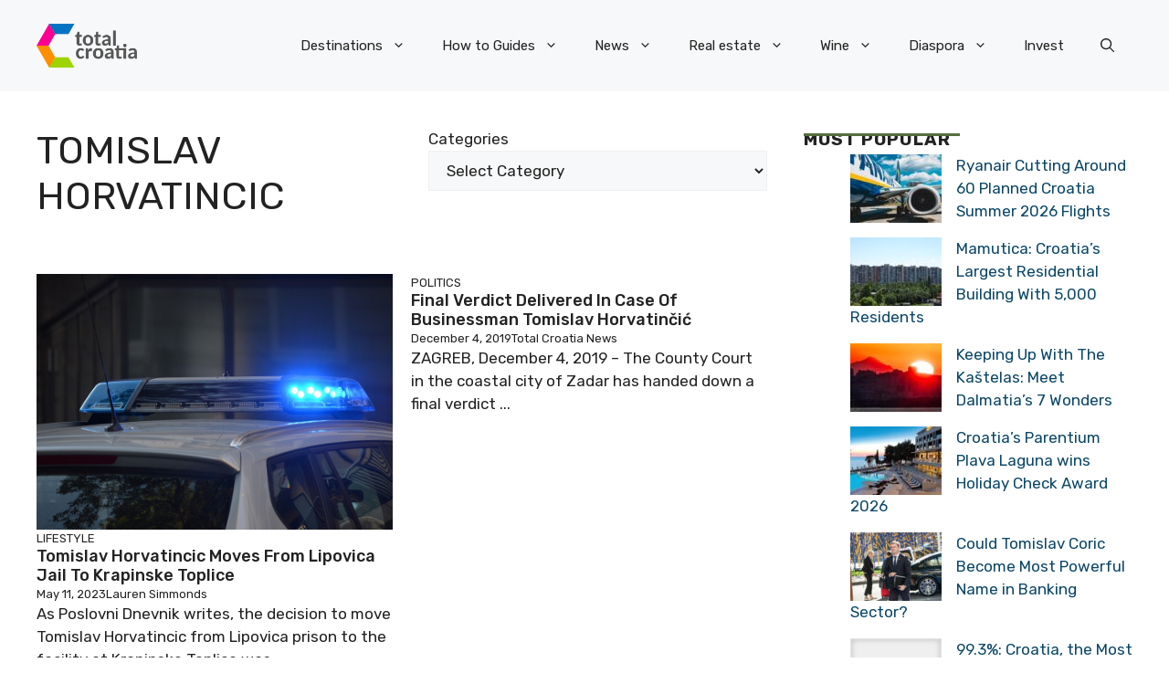

--- FILE ---
content_type: application/javascript; charset=utf-8
request_url: https://fundingchoicesmessages.google.com/f/AGSKWxVxYPyEikHnKXWPkv-EVkK9g3_JeSgJ9fR_t7sNkSZ_mH0fP4g81s_Ey2qPbsg1Qq5prX942oUa0ebiMeLkLT5pE1Zj19bG59Ep-jsKtY6hyqTdrBI1IVY0J9QtzOGLYO2PHk27D1bOYqvDe8PXPl5fRG73QK3NFZ9GOsYGDiCjeTUGnJmRGXn8ggFd/_/ads/proximic./seo-ads.-600x90-_160_600_/ads-nodep.
body_size: -1288
content:
window['14f1d86c-bd16-4ee1-919d-2418d8724917'] = true;